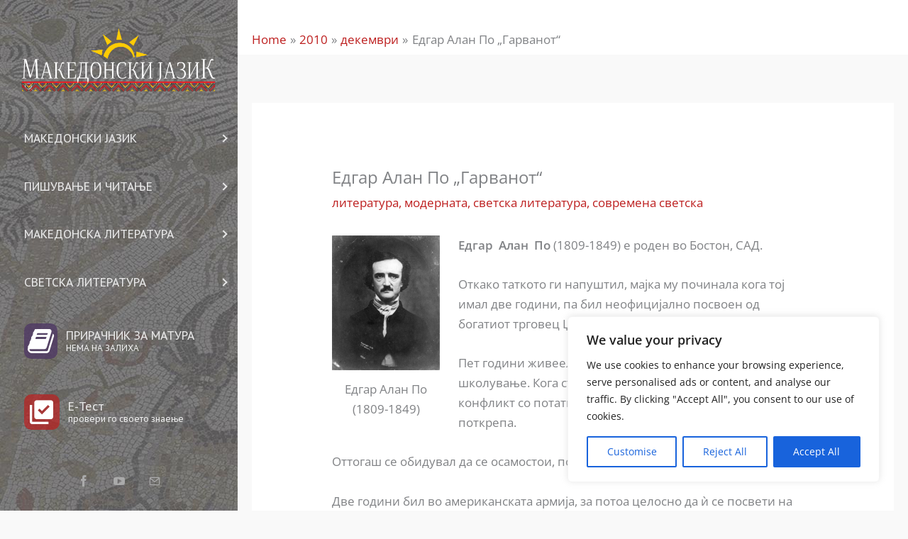

--- FILE ---
content_type: text/html; charset=utf-8
request_url: https://www.google.com/recaptcha/api2/aframe
body_size: 267
content:
<!DOCTYPE HTML><html><head><meta http-equiv="content-type" content="text/html; charset=UTF-8"></head><body><script nonce="DRnmR8KCY4cioTFh49BlLg">/** Anti-fraud and anti-abuse applications only. See google.com/recaptcha */ try{var clients={'sodar':'https://pagead2.googlesyndication.com/pagead/sodar?'};window.addEventListener("message",function(a){try{if(a.source===window.parent){var b=JSON.parse(a.data);var c=clients[b['id']];if(c){var d=document.createElement('img');d.src=c+b['params']+'&rc='+(localStorage.getItem("rc::a")?sessionStorage.getItem("rc::b"):"");window.document.body.appendChild(d);sessionStorage.setItem("rc::e",parseInt(sessionStorage.getItem("rc::e")||0)+1);localStorage.setItem("rc::h",'1768662204163');}}}catch(b){}});window.parent.postMessage("_grecaptcha_ready", "*");}catch(b){}</script></body></html>

--- FILE ---
content_type: text/css
request_url: https://makedonskijazik.mk/wp-content/uploads/la_icon_sets/style.min.css?ver=6.8.3
body_size: 131
content:
@font-face {
  font-family: 'mkjazik';
  src:  url('mkjazik/icomoon.eot?9kpzhp');
  src:  url('mkjazik/icomoon.eot?9kpzhp#iefix') format('embedded-opentype'),
    url('mkjazik/icomoon.ttf?9kpzhp') format('truetype'),
    url('mkjazik/icomoon.woff?9kpzhp') format('woff'),
    url('mkjazik/icomoon.svg?9kpzhp#icomoon') format('svg');
  font-weight: normal;
  font-style: normal;
  font-display: block;
}

[class^="la6dcd8014099f302624f0d5db8981b019-"], [class*=" la6dcd8014099f302624f0d5db8981b019-"] {
  
  font-family: 'mkjazik' !important;
  speak: none;
  font-style: normal;
  font-weight: normal;
  font-variant: normal;
  text-transform: none;
  line-height: 1;

  
  -webkit-font-smoothing: antialiased;
  -moz-osx-font-smoothing: grayscale;
}

.la6dcd8014099f302624f0d5db8981b019-book:before {
  content: "\e900";
}
.la6dcd8014099f302624f0d5db8981b019-shopping_basket:before {
  content: "\e901";
}
.la6dcd8014099f302624f0d5db8981b019-library_add_check:before {
  content: "\e902";
}
